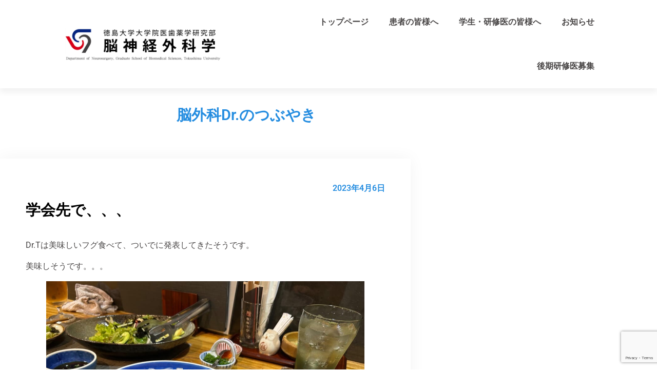

--- FILE ---
content_type: text/html; charset=utf-8
request_url: https://www.google.com/recaptcha/api2/anchor?ar=1&k=6Lepe2UoAAAAAByo7CnTgwkJJZOFicZMk90FLXY0&co=aHR0cHM6Ly90b2t1c2hpbWEtbm91Z2VrYS5qcDo0NDM.&hl=en&v=PoyoqOPhxBO7pBk68S4YbpHZ&size=invisible&anchor-ms=20000&execute-ms=30000&cb=rljgv059zm2z
body_size: 48490
content:
<!DOCTYPE HTML><html dir="ltr" lang="en"><head><meta http-equiv="Content-Type" content="text/html; charset=UTF-8">
<meta http-equiv="X-UA-Compatible" content="IE=edge">
<title>reCAPTCHA</title>
<style type="text/css">
/* cyrillic-ext */
@font-face {
  font-family: 'Roboto';
  font-style: normal;
  font-weight: 400;
  font-stretch: 100%;
  src: url(//fonts.gstatic.com/s/roboto/v48/KFO7CnqEu92Fr1ME7kSn66aGLdTylUAMa3GUBHMdazTgWw.woff2) format('woff2');
  unicode-range: U+0460-052F, U+1C80-1C8A, U+20B4, U+2DE0-2DFF, U+A640-A69F, U+FE2E-FE2F;
}
/* cyrillic */
@font-face {
  font-family: 'Roboto';
  font-style: normal;
  font-weight: 400;
  font-stretch: 100%;
  src: url(//fonts.gstatic.com/s/roboto/v48/KFO7CnqEu92Fr1ME7kSn66aGLdTylUAMa3iUBHMdazTgWw.woff2) format('woff2');
  unicode-range: U+0301, U+0400-045F, U+0490-0491, U+04B0-04B1, U+2116;
}
/* greek-ext */
@font-face {
  font-family: 'Roboto';
  font-style: normal;
  font-weight: 400;
  font-stretch: 100%;
  src: url(//fonts.gstatic.com/s/roboto/v48/KFO7CnqEu92Fr1ME7kSn66aGLdTylUAMa3CUBHMdazTgWw.woff2) format('woff2');
  unicode-range: U+1F00-1FFF;
}
/* greek */
@font-face {
  font-family: 'Roboto';
  font-style: normal;
  font-weight: 400;
  font-stretch: 100%;
  src: url(//fonts.gstatic.com/s/roboto/v48/KFO7CnqEu92Fr1ME7kSn66aGLdTylUAMa3-UBHMdazTgWw.woff2) format('woff2');
  unicode-range: U+0370-0377, U+037A-037F, U+0384-038A, U+038C, U+038E-03A1, U+03A3-03FF;
}
/* math */
@font-face {
  font-family: 'Roboto';
  font-style: normal;
  font-weight: 400;
  font-stretch: 100%;
  src: url(//fonts.gstatic.com/s/roboto/v48/KFO7CnqEu92Fr1ME7kSn66aGLdTylUAMawCUBHMdazTgWw.woff2) format('woff2');
  unicode-range: U+0302-0303, U+0305, U+0307-0308, U+0310, U+0312, U+0315, U+031A, U+0326-0327, U+032C, U+032F-0330, U+0332-0333, U+0338, U+033A, U+0346, U+034D, U+0391-03A1, U+03A3-03A9, U+03B1-03C9, U+03D1, U+03D5-03D6, U+03F0-03F1, U+03F4-03F5, U+2016-2017, U+2034-2038, U+203C, U+2040, U+2043, U+2047, U+2050, U+2057, U+205F, U+2070-2071, U+2074-208E, U+2090-209C, U+20D0-20DC, U+20E1, U+20E5-20EF, U+2100-2112, U+2114-2115, U+2117-2121, U+2123-214F, U+2190, U+2192, U+2194-21AE, U+21B0-21E5, U+21F1-21F2, U+21F4-2211, U+2213-2214, U+2216-22FF, U+2308-230B, U+2310, U+2319, U+231C-2321, U+2336-237A, U+237C, U+2395, U+239B-23B7, U+23D0, U+23DC-23E1, U+2474-2475, U+25AF, U+25B3, U+25B7, U+25BD, U+25C1, U+25CA, U+25CC, U+25FB, U+266D-266F, U+27C0-27FF, U+2900-2AFF, U+2B0E-2B11, U+2B30-2B4C, U+2BFE, U+3030, U+FF5B, U+FF5D, U+1D400-1D7FF, U+1EE00-1EEFF;
}
/* symbols */
@font-face {
  font-family: 'Roboto';
  font-style: normal;
  font-weight: 400;
  font-stretch: 100%;
  src: url(//fonts.gstatic.com/s/roboto/v48/KFO7CnqEu92Fr1ME7kSn66aGLdTylUAMaxKUBHMdazTgWw.woff2) format('woff2');
  unicode-range: U+0001-000C, U+000E-001F, U+007F-009F, U+20DD-20E0, U+20E2-20E4, U+2150-218F, U+2190, U+2192, U+2194-2199, U+21AF, U+21E6-21F0, U+21F3, U+2218-2219, U+2299, U+22C4-22C6, U+2300-243F, U+2440-244A, U+2460-24FF, U+25A0-27BF, U+2800-28FF, U+2921-2922, U+2981, U+29BF, U+29EB, U+2B00-2BFF, U+4DC0-4DFF, U+FFF9-FFFB, U+10140-1018E, U+10190-1019C, U+101A0, U+101D0-101FD, U+102E0-102FB, U+10E60-10E7E, U+1D2C0-1D2D3, U+1D2E0-1D37F, U+1F000-1F0FF, U+1F100-1F1AD, U+1F1E6-1F1FF, U+1F30D-1F30F, U+1F315, U+1F31C, U+1F31E, U+1F320-1F32C, U+1F336, U+1F378, U+1F37D, U+1F382, U+1F393-1F39F, U+1F3A7-1F3A8, U+1F3AC-1F3AF, U+1F3C2, U+1F3C4-1F3C6, U+1F3CA-1F3CE, U+1F3D4-1F3E0, U+1F3ED, U+1F3F1-1F3F3, U+1F3F5-1F3F7, U+1F408, U+1F415, U+1F41F, U+1F426, U+1F43F, U+1F441-1F442, U+1F444, U+1F446-1F449, U+1F44C-1F44E, U+1F453, U+1F46A, U+1F47D, U+1F4A3, U+1F4B0, U+1F4B3, U+1F4B9, U+1F4BB, U+1F4BF, U+1F4C8-1F4CB, U+1F4D6, U+1F4DA, U+1F4DF, U+1F4E3-1F4E6, U+1F4EA-1F4ED, U+1F4F7, U+1F4F9-1F4FB, U+1F4FD-1F4FE, U+1F503, U+1F507-1F50B, U+1F50D, U+1F512-1F513, U+1F53E-1F54A, U+1F54F-1F5FA, U+1F610, U+1F650-1F67F, U+1F687, U+1F68D, U+1F691, U+1F694, U+1F698, U+1F6AD, U+1F6B2, U+1F6B9-1F6BA, U+1F6BC, U+1F6C6-1F6CF, U+1F6D3-1F6D7, U+1F6E0-1F6EA, U+1F6F0-1F6F3, U+1F6F7-1F6FC, U+1F700-1F7FF, U+1F800-1F80B, U+1F810-1F847, U+1F850-1F859, U+1F860-1F887, U+1F890-1F8AD, U+1F8B0-1F8BB, U+1F8C0-1F8C1, U+1F900-1F90B, U+1F93B, U+1F946, U+1F984, U+1F996, U+1F9E9, U+1FA00-1FA6F, U+1FA70-1FA7C, U+1FA80-1FA89, U+1FA8F-1FAC6, U+1FACE-1FADC, U+1FADF-1FAE9, U+1FAF0-1FAF8, U+1FB00-1FBFF;
}
/* vietnamese */
@font-face {
  font-family: 'Roboto';
  font-style: normal;
  font-weight: 400;
  font-stretch: 100%;
  src: url(//fonts.gstatic.com/s/roboto/v48/KFO7CnqEu92Fr1ME7kSn66aGLdTylUAMa3OUBHMdazTgWw.woff2) format('woff2');
  unicode-range: U+0102-0103, U+0110-0111, U+0128-0129, U+0168-0169, U+01A0-01A1, U+01AF-01B0, U+0300-0301, U+0303-0304, U+0308-0309, U+0323, U+0329, U+1EA0-1EF9, U+20AB;
}
/* latin-ext */
@font-face {
  font-family: 'Roboto';
  font-style: normal;
  font-weight: 400;
  font-stretch: 100%;
  src: url(//fonts.gstatic.com/s/roboto/v48/KFO7CnqEu92Fr1ME7kSn66aGLdTylUAMa3KUBHMdazTgWw.woff2) format('woff2');
  unicode-range: U+0100-02BA, U+02BD-02C5, U+02C7-02CC, U+02CE-02D7, U+02DD-02FF, U+0304, U+0308, U+0329, U+1D00-1DBF, U+1E00-1E9F, U+1EF2-1EFF, U+2020, U+20A0-20AB, U+20AD-20C0, U+2113, U+2C60-2C7F, U+A720-A7FF;
}
/* latin */
@font-face {
  font-family: 'Roboto';
  font-style: normal;
  font-weight: 400;
  font-stretch: 100%;
  src: url(//fonts.gstatic.com/s/roboto/v48/KFO7CnqEu92Fr1ME7kSn66aGLdTylUAMa3yUBHMdazQ.woff2) format('woff2');
  unicode-range: U+0000-00FF, U+0131, U+0152-0153, U+02BB-02BC, U+02C6, U+02DA, U+02DC, U+0304, U+0308, U+0329, U+2000-206F, U+20AC, U+2122, U+2191, U+2193, U+2212, U+2215, U+FEFF, U+FFFD;
}
/* cyrillic-ext */
@font-face {
  font-family: 'Roboto';
  font-style: normal;
  font-weight: 500;
  font-stretch: 100%;
  src: url(//fonts.gstatic.com/s/roboto/v48/KFO7CnqEu92Fr1ME7kSn66aGLdTylUAMa3GUBHMdazTgWw.woff2) format('woff2');
  unicode-range: U+0460-052F, U+1C80-1C8A, U+20B4, U+2DE0-2DFF, U+A640-A69F, U+FE2E-FE2F;
}
/* cyrillic */
@font-face {
  font-family: 'Roboto';
  font-style: normal;
  font-weight: 500;
  font-stretch: 100%;
  src: url(//fonts.gstatic.com/s/roboto/v48/KFO7CnqEu92Fr1ME7kSn66aGLdTylUAMa3iUBHMdazTgWw.woff2) format('woff2');
  unicode-range: U+0301, U+0400-045F, U+0490-0491, U+04B0-04B1, U+2116;
}
/* greek-ext */
@font-face {
  font-family: 'Roboto';
  font-style: normal;
  font-weight: 500;
  font-stretch: 100%;
  src: url(//fonts.gstatic.com/s/roboto/v48/KFO7CnqEu92Fr1ME7kSn66aGLdTylUAMa3CUBHMdazTgWw.woff2) format('woff2');
  unicode-range: U+1F00-1FFF;
}
/* greek */
@font-face {
  font-family: 'Roboto';
  font-style: normal;
  font-weight: 500;
  font-stretch: 100%;
  src: url(//fonts.gstatic.com/s/roboto/v48/KFO7CnqEu92Fr1ME7kSn66aGLdTylUAMa3-UBHMdazTgWw.woff2) format('woff2');
  unicode-range: U+0370-0377, U+037A-037F, U+0384-038A, U+038C, U+038E-03A1, U+03A3-03FF;
}
/* math */
@font-face {
  font-family: 'Roboto';
  font-style: normal;
  font-weight: 500;
  font-stretch: 100%;
  src: url(//fonts.gstatic.com/s/roboto/v48/KFO7CnqEu92Fr1ME7kSn66aGLdTylUAMawCUBHMdazTgWw.woff2) format('woff2');
  unicode-range: U+0302-0303, U+0305, U+0307-0308, U+0310, U+0312, U+0315, U+031A, U+0326-0327, U+032C, U+032F-0330, U+0332-0333, U+0338, U+033A, U+0346, U+034D, U+0391-03A1, U+03A3-03A9, U+03B1-03C9, U+03D1, U+03D5-03D6, U+03F0-03F1, U+03F4-03F5, U+2016-2017, U+2034-2038, U+203C, U+2040, U+2043, U+2047, U+2050, U+2057, U+205F, U+2070-2071, U+2074-208E, U+2090-209C, U+20D0-20DC, U+20E1, U+20E5-20EF, U+2100-2112, U+2114-2115, U+2117-2121, U+2123-214F, U+2190, U+2192, U+2194-21AE, U+21B0-21E5, U+21F1-21F2, U+21F4-2211, U+2213-2214, U+2216-22FF, U+2308-230B, U+2310, U+2319, U+231C-2321, U+2336-237A, U+237C, U+2395, U+239B-23B7, U+23D0, U+23DC-23E1, U+2474-2475, U+25AF, U+25B3, U+25B7, U+25BD, U+25C1, U+25CA, U+25CC, U+25FB, U+266D-266F, U+27C0-27FF, U+2900-2AFF, U+2B0E-2B11, U+2B30-2B4C, U+2BFE, U+3030, U+FF5B, U+FF5D, U+1D400-1D7FF, U+1EE00-1EEFF;
}
/* symbols */
@font-face {
  font-family: 'Roboto';
  font-style: normal;
  font-weight: 500;
  font-stretch: 100%;
  src: url(//fonts.gstatic.com/s/roboto/v48/KFO7CnqEu92Fr1ME7kSn66aGLdTylUAMaxKUBHMdazTgWw.woff2) format('woff2');
  unicode-range: U+0001-000C, U+000E-001F, U+007F-009F, U+20DD-20E0, U+20E2-20E4, U+2150-218F, U+2190, U+2192, U+2194-2199, U+21AF, U+21E6-21F0, U+21F3, U+2218-2219, U+2299, U+22C4-22C6, U+2300-243F, U+2440-244A, U+2460-24FF, U+25A0-27BF, U+2800-28FF, U+2921-2922, U+2981, U+29BF, U+29EB, U+2B00-2BFF, U+4DC0-4DFF, U+FFF9-FFFB, U+10140-1018E, U+10190-1019C, U+101A0, U+101D0-101FD, U+102E0-102FB, U+10E60-10E7E, U+1D2C0-1D2D3, U+1D2E0-1D37F, U+1F000-1F0FF, U+1F100-1F1AD, U+1F1E6-1F1FF, U+1F30D-1F30F, U+1F315, U+1F31C, U+1F31E, U+1F320-1F32C, U+1F336, U+1F378, U+1F37D, U+1F382, U+1F393-1F39F, U+1F3A7-1F3A8, U+1F3AC-1F3AF, U+1F3C2, U+1F3C4-1F3C6, U+1F3CA-1F3CE, U+1F3D4-1F3E0, U+1F3ED, U+1F3F1-1F3F3, U+1F3F5-1F3F7, U+1F408, U+1F415, U+1F41F, U+1F426, U+1F43F, U+1F441-1F442, U+1F444, U+1F446-1F449, U+1F44C-1F44E, U+1F453, U+1F46A, U+1F47D, U+1F4A3, U+1F4B0, U+1F4B3, U+1F4B9, U+1F4BB, U+1F4BF, U+1F4C8-1F4CB, U+1F4D6, U+1F4DA, U+1F4DF, U+1F4E3-1F4E6, U+1F4EA-1F4ED, U+1F4F7, U+1F4F9-1F4FB, U+1F4FD-1F4FE, U+1F503, U+1F507-1F50B, U+1F50D, U+1F512-1F513, U+1F53E-1F54A, U+1F54F-1F5FA, U+1F610, U+1F650-1F67F, U+1F687, U+1F68D, U+1F691, U+1F694, U+1F698, U+1F6AD, U+1F6B2, U+1F6B9-1F6BA, U+1F6BC, U+1F6C6-1F6CF, U+1F6D3-1F6D7, U+1F6E0-1F6EA, U+1F6F0-1F6F3, U+1F6F7-1F6FC, U+1F700-1F7FF, U+1F800-1F80B, U+1F810-1F847, U+1F850-1F859, U+1F860-1F887, U+1F890-1F8AD, U+1F8B0-1F8BB, U+1F8C0-1F8C1, U+1F900-1F90B, U+1F93B, U+1F946, U+1F984, U+1F996, U+1F9E9, U+1FA00-1FA6F, U+1FA70-1FA7C, U+1FA80-1FA89, U+1FA8F-1FAC6, U+1FACE-1FADC, U+1FADF-1FAE9, U+1FAF0-1FAF8, U+1FB00-1FBFF;
}
/* vietnamese */
@font-face {
  font-family: 'Roboto';
  font-style: normal;
  font-weight: 500;
  font-stretch: 100%;
  src: url(//fonts.gstatic.com/s/roboto/v48/KFO7CnqEu92Fr1ME7kSn66aGLdTylUAMa3OUBHMdazTgWw.woff2) format('woff2');
  unicode-range: U+0102-0103, U+0110-0111, U+0128-0129, U+0168-0169, U+01A0-01A1, U+01AF-01B0, U+0300-0301, U+0303-0304, U+0308-0309, U+0323, U+0329, U+1EA0-1EF9, U+20AB;
}
/* latin-ext */
@font-face {
  font-family: 'Roboto';
  font-style: normal;
  font-weight: 500;
  font-stretch: 100%;
  src: url(//fonts.gstatic.com/s/roboto/v48/KFO7CnqEu92Fr1ME7kSn66aGLdTylUAMa3KUBHMdazTgWw.woff2) format('woff2');
  unicode-range: U+0100-02BA, U+02BD-02C5, U+02C7-02CC, U+02CE-02D7, U+02DD-02FF, U+0304, U+0308, U+0329, U+1D00-1DBF, U+1E00-1E9F, U+1EF2-1EFF, U+2020, U+20A0-20AB, U+20AD-20C0, U+2113, U+2C60-2C7F, U+A720-A7FF;
}
/* latin */
@font-face {
  font-family: 'Roboto';
  font-style: normal;
  font-weight: 500;
  font-stretch: 100%;
  src: url(//fonts.gstatic.com/s/roboto/v48/KFO7CnqEu92Fr1ME7kSn66aGLdTylUAMa3yUBHMdazQ.woff2) format('woff2');
  unicode-range: U+0000-00FF, U+0131, U+0152-0153, U+02BB-02BC, U+02C6, U+02DA, U+02DC, U+0304, U+0308, U+0329, U+2000-206F, U+20AC, U+2122, U+2191, U+2193, U+2212, U+2215, U+FEFF, U+FFFD;
}
/* cyrillic-ext */
@font-face {
  font-family: 'Roboto';
  font-style: normal;
  font-weight: 900;
  font-stretch: 100%;
  src: url(//fonts.gstatic.com/s/roboto/v48/KFO7CnqEu92Fr1ME7kSn66aGLdTylUAMa3GUBHMdazTgWw.woff2) format('woff2');
  unicode-range: U+0460-052F, U+1C80-1C8A, U+20B4, U+2DE0-2DFF, U+A640-A69F, U+FE2E-FE2F;
}
/* cyrillic */
@font-face {
  font-family: 'Roboto';
  font-style: normal;
  font-weight: 900;
  font-stretch: 100%;
  src: url(//fonts.gstatic.com/s/roboto/v48/KFO7CnqEu92Fr1ME7kSn66aGLdTylUAMa3iUBHMdazTgWw.woff2) format('woff2');
  unicode-range: U+0301, U+0400-045F, U+0490-0491, U+04B0-04B1, U+2116;
}
/* greek-ext */
@font-face {
  font-family: 'Roboto';
  font-style: normal;
  font-weight: 900;
  font-stretch: 100%;
  src: url(//fonts.gstatic.com/s/roboto/v48/KFO7CnqEu92Fr1ME7kSn66aGLdTylUAMa3CUBHMdazTgWw.woff2) format('woff2');
  unicode-range: U+1F00-1FFF;
}
/* greek */
@font-face {
  font-family: 'Roboto';
  font-style: normal;
  font-weight: 900;
  font-stretch: 100%;
  src: url(//fonts.gstatic.com/s/roboto/v48/KFO7CnqEu92Fr1ME7kSn66aGLdTylUAMa3-UBHMdazTgWw.woff2) format('woff2');
  unicode-range: U+0370-0377, U+037A-037F, U+0384-038A, U+038C, U+038E-03A1, U+03A3-03FF;
}
/* math */
@font-face {
  font-family: 'Roboto';
  font-style: normal;
  font-weight: 900;
  font-stretch: 100%;
  src: url(//fonts.gstatic.com/s/roboto/v48/KFO7CnqEu92Fr1ME7kSn66aGLdTylUAMawCUBHMdazTgWw.woff2) format('woff2');
  unicode-range: U+0302-0303, U+0305, U+0307-0308, U+0310, U+0312, U+0315, U+031A, U+0326-0327, U+032C, U+032F-0330, U+0332-0333, U+0338, U+033A, U+0346, U+034D, U+0391-03A1, U+03A3-03A9, U+03B1-03C9, U+03D1, U+03D5-03D6, U+03F0-03F1, U+03F4-03F5, U+2016-2017, U+2034-2038, U+203C, U+2040, U+2043, U+2047, U+2050, U+2057, U+205F, U+2070-2071, U+2074-208E, U+2090-209C, U+20D0-20DC, U+20E1, U+20E5-20EF, U+2100-2112, U+2114-2115, U+2117-2121, U+2123-214F, U+2190, U+2192, U+2194-21AE, U+21B0-21E5, U+21F1-21F2, U+21F4-2211, U+2213-2214, U+2216-22FF, U+2308-230B, U+2310, U+2319, U+231C-2321, U+2336-237A, U+237C, U+2395, U+239B-23B7, U+23D0, U+23DC-23E1, U+2474-2475, U+25AF, U+25B3, U+25B7, U+25BD, U+25C1, U+25CA, U+25CC, U+25FB, U+266D-266F, U+27C0-27FF, U+2900-2AFF, U+2B0E-2B11, U+2B30-2B4C, U+2BFE, U+3030, U+FF5B, U+FF5D, U+1D400-1D7FF, U+1EE00-1EEFF;
}
/* symbols */
@font-face {
  font-family: 'Roboto';
  font-style: normal;
  font-weight: 900;
  font-stretch: 100%;
  src: url(//fonts.gstatic.com/s/roboto/v48/KFO7CnqEu92Fr1ME7kSn66aGLdTylUAMaxKUBHMdazTgWw.woff2) format('woff2');
  unicode-range: U+0001-000C, U+000E-001F, U+007F-009F, U+20DD-20E0, U+20E2-20E4, U+2150-218F, U+2190, U+2192, U+2194-2199, U+21AF, U+21E6-21F0, U+21F3, U+2218-2219, U+2299, U+22C4-22C6, U+2300-243F, U+2440-244A, U+2460-24FF, U+25A0-27BF, U+2800-28FF, U+2921-2922, U+2981, U+29BF, U+29EB, U+2B00-2BFF, U+4DC0-4DFF, U+FFF9-FFFB, U+10140-1018E, U+10190-1019C, U+101A0, U+101D0-101FD, U+102E0-102FB, U+10E60-10E7E, U+1D2C0-1D2D3, U+1D2E0-1D37F, U+1F000-1F0FF, U+1F100-1F1AD, U+1F1E6-1F1FF, U+1F30D-1F30F, U+1F315, U+1F31C, U+1F31E, U+1F320-1F32C, U+1F336, U+1F378, U+1F37D, U+1F382, U+1F393-1F39F, U+1F3A7-1F3A8, U+1F3AC-1F3AF, U+1F3C2, U+1F3C4-1F3C6, U+1F3CA-1F3CE, U+1F3D4-1F3E0, U+1F3ED, U+1F3F1-1F3F3, U+1F3F5-1F3F7, U+1F408, U+1F415, U+1F41F, U+1F426, U+1F43F, U+1F441-1F442, U+1F444, U+1F446-1F449, U+1F44C-1F44E, U+1F453, U+1F46A, U+1F47D, U+1F4A3, U+1F4B0, U+1F4B3, U+1F4B9, U+1F4BB, U+1F4BF, U+1F4C8-1F4CB, U+1F4D6, U+1F4DA, U+1F4DF, U+1F4E3-1F4E6, U+1F4EA-1F4ED, U+1F4F7, U+1F4F9-1F4FB, U+1F4FD-1F4FE, U+1F503, U+1F507-1F50B, U+1F50D, U+1F512-1F513, U+1F53E-1F54A, U+1F54F-1F5FA, U+1F610, U+1F650-1F67F, U+1F687, U+1F68D, U+1F691, U+1F694, U+1F698, U+1F6AD, U+1F6B2, U+1F6B9-1F6BA, U+1F6BC, U+1F6C6-1F6CF, U+1F6D3-1F6D7, U+1F6E0-1F6EA, U+1F6F0-1F6F3, U+1F6F7-1F6FC, U+1F700-1F7FF, U+1F800-1F80B, U+1F810-1F847, U+1F850-1F859, U+1F860-1F887, U+1F890-1F8AD, U+1F8B0-1F8BB, U+1F8C0-1F8C1, U+1F900-1F90B, U+1F93B, U+1F946, U+1F984, U+1F996, U+1F9E9, U+1FA00-1FA6F, U+1FA70-1FA7C, U+1FA80-1FA89, U+1FA8F-1FAC6, U+1FACE-1FADC, U+1FADF-1FAE9, U+1FAF0-1FAF8, U+1FB00-1FBFF;
}
/* vietnamese */
@font-face {
  font-family: 'Roboto';
  font-style: normal;
  font-weight: 900;
  font-stretch: 100%;
  src: url(//fonts.gstatic.com/s/roboto/v48/KFO7CnqEu92Fr1ME7kSn66aGLdTylUAMa3OUBHMdazTgWw.woff2) format('woff2');
  unicode-range: U+0102-0103, U+0110-0111, U+0128-0129, U+0168-0169, U+01A0-01A1, U+01AF-01B0, U+0300-0301, U+0303-0304, U+0308-0309, U+0323, U+0329, U+1EA0-1EF9, U+20AB;
}
/* latin-ext */
@font-face {
  font-family: 'Roboto';
  font-style: normal;
  font-weight: 900;
  font-stretch: 100%;
  src: url(//fonts.gstatic.com/s/roboto/v48/KFO7CnqEu92Fr1ME7kSn66aGLdTylUAMa3KUBHMdazTgWw.woff2) format('woff2');
  unicode-range: U+0100-02BA, U+02BD-02C5, U+02C7-02CC, U+02CE-02D7, U+02DD-02FF, U+0304, U+0308, U+0329, U+1D00-1DBF, U+1E00-1E9F, U+1EF2-1EFF, U+2020, U+20A0-20AB, U+20AD-20C0, U+2113, U+2C60-2C7F, U+A720-A7FF;
}
/* latin */
@font-face {
  font-family: 'Roboto';
  font-style: normal;
  font-weight: 900;
  font-stretch: 100%;
  src: url(//fonts.gstatic.com/s/roboto/v48/KFO7CnqEu92Fr1ME7kSn66aGLdTylUAMa3yUBHMdazQ.woff2) format('woff2');
  unicode-range: U+0000-00FF, U+0131, U+0152-0153, U+02BB-02BC, U+02C6, U+02DA, U+02DC, U+0304, U+0308, U+0329, U+2000-206F, U+20AC, U+2122, U+2191, U+2193, U+2212, U+2215, U+FEFF, U+FFFD;
}

</style>
<link rel="stylesheet" type="text/css" href="https://www.gstatic.com/recaptcha/releases/PoyoqOPhxBO7pBk68S4YbpHZ/styles__ltr.css">
<script nonce="OjTr49tNTMpvwD35sudlzA" type="text/javascript">window['__recaptcha_api'] = 'https://www.google.com/recaptcha/api2/';</script>
<script type="text/javascript" src="https://www.gstatic.com/recaptcha/releases/PoyoqOPhxBO7pBk68S4YbpHZ/recaptcha__en.js" nonce="OjTr49tNTMpvwD35sudlzA">
      
    </script></head>
<body><div id="rc-anchor-alert" class="rc-anchor-alert"></div>
<input type="hidden" id="recaptcha-token" value="[base64]">
<script type="text/javascript" nonce="OjTr49tNTMpvwD35sudlzA">
      recaptcha.anchor.Main.init("[\x22ainput\x22,[\x22bgdata\x22,\x22\x22,\[base64]/[base64]/[base64]/[base64]/[base64]/UltsKytdPUU6KEU8MjA0OD9SW2wrK109RT4+NnwxOTI6KChFJjY0NTEyKT09NTUyOTYmJk0rMTxjLmxlbmd0aCYmKGMuY2hhckNvZGVBdChNKzEpJjY0NTEyKT09NTYzMjA/[base64]/[base64]/[base64]/[base64]/[base64]/[base64]/[base64]\x22,\[base64]\x22,\x22eBVAw44DwpPDlMO0w4J8U09sw6URSFzDucKuVw85eFlpZFZtQRppwrFJwrLCsgYDw44Sw486wocew7Yxw7kkwq87w53DsATClDNWw7rDiFNVAz4KQnQCwot9P2k3S2fCu8OXw7/[base64]/Dk8O+w4fDmsK3w77Djx4FK34sH8O/TDjDuiDCn1sUUngvTMOSw6rDkMKnc8KTw4wvA8K/IsK9wrAOwqIRbMKzw60Qwo7ChloyUU4wwqHCvXjDqcK0NVPCjsKwwrE9wq3Ctw/[base64]/w5R5fwcTYjrDoHE0CsOgXyvDlsOzcsKDWXUFM8OMLMOUw5nDiA/Di8O0wrYUw6JbLHh1w7PCoBklWcObwpEDwpLCgcK6JVU/w43DsixtwoLDuwZ6HEnCqX/Dm8O+Vkttw5DDosO+w4o4wrDDu1PCrHTCr0PDlGInKRjCl8Kkw5dVN8KNGhRIw70ow6EuwqjDuSUUEsOmw6HDnMK+woXDtsKlNsK4D8OZD8OERcK+FsKgw7nClcOhV8KYf2NSwr/CtsKxJ8KHWcO1ZRXDsBvCmMO2worDgcOhODJZw47DmsOBwqlKw6/CmcOuwq3Ds8KHLGnDjlXCpErDg0LCo8KUGXDDnFYFQMOUw4gXLcOJeMO9w4sSw6nDi0PDmiMpw7TCj8ORw7EXVsKMOSoQKsOMBlLCmzzDnsOSYwsecMKlVicOwoRdfGHDqWsOPlLCv8OSwqI8W3zCrV/CvVLDqg0Dw7dbw6fDisKcwonCvMKvw6PDsXHCu8K+DUTCjcOuLcKxwok7G8K3aMOsw4UPw5Y7ISDDj1PDoXkcQMKyLGfCgD/[base64]/DtmEvDMObwoVPVcOSw7XDkcKDwqZCBUU3wq7CtcOSe0pAfgnCuSIfQcOtWcK5DQJ+w6XDuy3Dl8KAaMOhXcKkOcO9YsKqBcORwrZswpRADjjDnShEMFHCkR3Dljk5wrkuIwVFYBYpHzLCtsK9RMO2CMKiwofCoT/CiQ7DisOowr/Dn3xmw4bCq8O0w4ksOcOeVcOtwoPChwTCmDjDrGAjTMKTQm3CvCh/EcKZw7Yfw4RcOMKZahoww7jCshdSSSwzw4bDlsKyBSrCisO6w5vDpsOewpBADVxsw4/Ch8KSw7kDA8KBw5DCtMKSC8O8w5fCs8KWwqjCrw8SMsKkw5xxw7tRIMKLwoTCgsKEH3LCmcOUdGfDncKmIB3DmMKnwpXCkSvDowPCosKUwrAfw6/[base64]/DmQnDpUVfw51mwpHDg0EILkLDkjDChMKJw4c8w41vB8Opw7nDiVvDr8O2wqxXw4vCksO6w6/ChxPDs8Klw7k/[base64]/dMOtVMOoI3LCj8OpPcKBdxQ3YMOswqYxw4pzIcOCTF4PwrfCukAJVsKSAlvDsEzDiMK+w5vCuFF4T8KtNMKiICTDp8OCHzfCl8O9fVLCgcKrf2/DpsKSBTbDtCrDlj7CpQnDsSzDszMNw6TCtsOtZcK/w6B5wqBkwp7DpsKlE2NbAR1XwoHDqMKow5EqwqTCkk7CviMHLETCoMKdfhLDl8K2B0/CscKkHF7DsRbCqcOtAw7DiiXDhMKZw5pSLcKHW0g8w7MQwozCvcOrwpFNGThuwqLDncKII8KPwr7DkMOpw41Vwpk5E0NrDA/DvMKkXSLDr8OxwovCvkjCij/ChsOxB8Kvw49wwqvCiGtPH1sOw5DCvVTDjcKuw4zDkU8mwopGw51IYcO/wrjDscOcDMKNwpR+w6pMw5EBXRZ5EhHCm1PDpkzDgcOXNcKDLAwCw5N5FsOgLDkfwrDCvsK4HUfDtMKrFVMYQMKYBcKFPGHDlzlIwphuNFLDkgQPH0vCocK3TsO+w4zDg0wew7Aqw6Q4woPDjRYDwr3DkMOrwqR+woTDq8Knw7ANTsO/wrfDtns3ZcKyOMO9OCspw5BkUBfDhcKwRcKBw51NNsKoZXvCklXCgcKUw5LCh8Ohw6IvO8KzUMKlwr3DkcKcw7Y8w7DDpxfCicKtwqEsaSRNYQlSwq/DtsK3b8OeB8KnPxPDnirCksKpwr0SwpIGEMO0eBt4w7/[base64]/YsOiWiHDvh9Zw65eNgzDosO1w73CicO6LS8pw5vDmWFnYQLDv8KywpHCucOkw43Dl8OXw5LDnsO/wqhTbWvChMKhG2RmIcOzw44nw53DgMKKw6TDj3vCl8KAwozCjMOcwpgMb8KSdUDDkcKxS8KmaMOww4nDlRhhwqRNwrMKVMKnCBPDrcKGw6zCol7DqsOSwo3DgcO/QQgYwpTCvMKKwpTDgGBHw70Dc8KXw6YqIsOJwrh6wp5eHVB+ZxrDujlfIHhuw6cwwo/[base64]/DtjREBAnDrsOSUV4FQgR6wpLDikBvCzEnwoBOKcKDwqgKV8OwwoYSw5sDe8OLwpPDonMawpzDmmvChcO3Vz3DocK6Y8OTQMKZw5jDpMKKLEUvw53DmSpvMMKhwoshbxXDjUEFw6RDE1pCwr7CrXRfwo/Dr8OhUMKIwo7CgHfDgVJ/[base64]/DiHUzw73CusOQw4XCgsOhw79rRyPDoMKMwqotasOHw4vDt1fDuMODwpvDiUNdSMOWwokyDsKmwq7Ct3p3JmfDmkgYw5/DtMKZw5wtcR7CtlZUw5fCs20HDFzDljtwCcOCw7h+X8OycnJAwoTCn8KAw4bDqcO3w5TDiHTDscOvwrjCgU/Dn8O3w77CgcKnw59hGCXDjsK4w7/DiMO0JDoSPEbDgsOtw5Q+ccOKdcOuw7sWScK/w6A/woPCg8O+wozDmMK6wovDnnbDowHDtHvDqMOQQMKcZcOtbMKtwozDk8OSHXDCqVg1woAlwpw7w5XCosKewrlbwpXCg1g/eFQ3wp0CwpHDgSfCm1JmwoLCvxgtOF3DiVVHwqrCuQPDnMOrXENfHMO7w4/CqMKBw7hBEsKkw7TCvRnClAnDgVQVw5ZsWVwLw6ZBw7Edw7wDJcK3dx3Ck8OeHiXCkG7Cui7Do8K0Rgxuw7/CgMOweRLDp8KuesK1wocQQsO5w6IGR2YgeAEEwqrCvsOrecKhw6PDksO9XcOIw61WHsOWDkrCgGbDsGvDnsKWwrnCrjEywr1pF8KkMcKECsKyAMOdQR/[base64]/DsyFRw7jCkSBhwpFmw64ww4gVKF3DmkrCtGzDoMOiR8OZEMKYw4HCucKjwp0kwozDicKWF8OSw5p1w55UCxcoJz0Uw47DnsKEKCvDl8K+e8KWGsK6G3nCk8O/wrzDijMXUyHCk8KfAMKOw5A+RjvDg3xNwqfDhDfCqkTDuMOaecOOUHnChTzCvDbDqsOAw4bDs8OkwoHDt3gkwozDrMKCHMOvw6dscMKdWcKew7gZKMKpwoJhUcKOw53CmysWBgPCrsOkTChUw6F5w57Cg8KjH8KSwqNFw4LDicOfTVNWEcK/L8Okwp7CrQPCg8OXw5nCsMOfZ8Oew53DusOuNx/ChcK6T8Onw5IBFTE0AcOdw7gnIcK0wqPCnSDDlcKyaw/DmFzDrsKPS8Kew7rDv8Kgw6ktw4gjw4d2w5tLwrnDtFJUw5/DtcOac0cMw4B1wq1Nw5Fzw68uGcK4wpbChCpSOsOWOcOzw6HDkcKWHy/CglXCocOuAcKAdH7CksOgwprDtMOgHl3DtWxJwqMXw4/[base64]/[base64]/[base64]/DjMOOw5jDtHgKwrzDq3jDsMK8w4nCkAjDgk3DusKmwpVzDcOiJsKww4ZPH0jCg2sKacOuwpoIwqTCmGvDlh7DqcO3wq3CiG/Cj8K5wp/DmcKxFCV9E8K8w4nChsOmRj3Dnm/Cn8OKamrCr8OiTcOowr3Cs03CiMKuwrPCnxR1wpkJw4XCvsK7wrXChUAIZyzCiAXDo8KsDMOXDhtQZxIKV8OvwpFZwqXDuncpw7kIwoFFNxdjw6IRRhzCjF/Chjt/w68Iw5vDvcKkJsK1HRQEwqDCnsOKAl5bwqYNw5N7eSXDucOqw5sPWcOcwqXDk358GcOGwprDl2B/woVqL8OvX1HCjF7CkcOiwohdw63CjsKGwrjCssOnUS3DlcK6wq1KL8KDw4vChE8Lw4w+DTIawqNlw7HDvcOVaxY4w4Zmw5vDjMKfF8Kuw79+w6sADcKRwql/wpvCkUJ+HkVtwqMfw7HDgMKVwpXCg2xww7BXw4fDm0XDucOnwrEfUMO8HDjCkE8Cc3LDu8ONIcK1w79MUnfDl1oVTsONw53Co8Kaw67Cm8K6wrzCssOZKBLCoMKrXsK+w6zCpxpaS8O0w4PCmcKDwo/Cp1/[base64]/[base64]/[base64]/DnTHDnmI2CVfCnnnDrDNLwrUZwqfCpFAsw5/DvcKowq0PAXzDikvDqcKzHXnDtsKswqEfOsKdwoHDmA5gw7sswonDkMOuw5Axw5loKVfClT0Ww4NiwrLDucOVGFDCsGwCGlzCpMOqw4c3w7jCgB3ChMOpw73CosKbDHQKwoRsw5cbGcOse8Kxw53Cg8O7wqfCmsOKw7kgXm/CsHVkdW1iw4VYIMKXw5FIwrJow57DnsO3dcOhGm/CvVzDlB/CkcONSWoow7zCksOIbWrDtns0wpTCssK1w5vCtlkKw6cHAGvClcOgwpdEwrl1woU7wqfCrjXDpMOTcyfDkG4rGijDqcO+w7TCiMKoMlV4wobCssOzwrlDw6ocw4hqGzjDpHvCicKlwpDDs8K0w4oGw43Cm3/ChA9ow7vCgcKNCUlnw5Qgw6vDjnsHVMKdccK4BsKQRcK1wr3DnEbDhcOVw7nDi3kaO8KxB8KjBWvDtQZ2QMKbWMKhwp7DlUEAfxHDlMOuwpnDucKgw50WGSrDlBPDm18ZYGtkwptzH8Ozw7TDqcK6woPCm8O/w6rCtMK+BcK9w60NccKCIw5FaEbCvMOrwoAiwoNZwqQVfMOzwpTDulJkwpoMOH1XwpsSwpt0IsOdM8Ofw43Ck8Obw5Z/w4XCnMOYwqrDqMO/bi/DpkfDlkwhbBhZBwPCmcOMZMK4VsKEAsOEG8O8fMOuAcOxw57DuiM/UMK5TnIcwrzCuzzCi8Kzwp/CjznCoTd/w4UZwq7CkloIwrDChsKjwrvDgz7DglLDlTHCmWkww6vCmVQ9HsKBejHDocOEDMKOw7HCoDg0YcK/[base64]/DlQjDs19UG3ZCwp7DlW5qw7DDj8Osw6LDuAI/FcKqw4UXwrLDv8ObT8OhHg3CvAHCvFHClD4Qw51bw6HDjTlOP8O6dsK+V8OFw4tUNU54LE3Dn8OwHn0NwrDCtmLClCHCicO4GMOlwqszwqRHw5INw7vCiyPDmzFOYUlpZCbCrwbDhkXDu2NkB8OHwo1xw6DCiQbCisKMwpvDtsK6exbDuMKNwqQ/wofCjsKhwro2e8KOA8OPwqDCpcOrwpNjw5A/B8K7wr/DnsObA8Kcw4ICEMK+wrd5RzbDnCnDiMORYsOVQsORwpTDuj4FGMOcTcOrwq9Cw49Pwq9tw45kMsOtZWnCun1Qw5sGMiJ5TmXCrMKEwr4yTcOcw6zDh8Oiw4hHcyZfLsOyw6Ebw7pbF1kfQXjDhMKjXijCt8O/[base64]/V3TCpMKVQ8OxYMO7wq3CtMKkw4TCrV7Ch0YHwqTDtMKfw78EYcK1axXCjMO8C0/[base64]/CmxHCmTbDh8OOwpVYScO8PMK/D8KewohUw7lew58gw4NnwpwuwoctIFNhE8KUwo86w7LCiCMfMi9Sw6/Ch04Jw7M5w5cIwojDiMOvw7TCpz9Gw4ERJ8K1AcOBS8KKTsKjRwfCpRRFfARNw7nCrMOtKcKFHwnDmsKCf8OUw5RvwpfCkX/CrcONwr/Ckk7ClMKIwrDCiVXDkWbClMOew5nDgcKbYsOaFcKew5suEcK6wrggwrbCh8KHUMOpwqbDgkBxwqfCsBwNw4BFw7vCiBglwpXDrcObw6tAHcKeSsOVAh/CkAhodWEKG8OrIcK+w7YZfh/DkU/[base64]/DhW8cPwlRS8O7SQBzw6vCixnCm8Kqw7h8wr/CrsK1w6vCl8K5w5siwrfCqmt0w6XCgsKnwqrCkMKvw7vCsRJNwoVsw6TDs8ONwrfDtWvCi8O4w5dqET4/R0PDjltTfB/DmBjDtQZrXcKSwqHDkijCgRtmHsKAw7pJFsObQTnCvsKGwqlRN8O4YCzCiMO7w6PDrMOYwo/CnS7CiFcUaCA2wrzDl8O5EcK3Q0hZfMOowrMjw7nCuMO8wobDksKKwr/[base64]/CpQRAw60QYjMcDMK7wrwKa8KuYmxawoXDhMKdwqgzwqAsw6UULsOhw7PCosOcJcOQZHhEwrnCgMOSw5HDonfDjQHDhMOfVMOXOC4hw4zCmsKVwq0uFl9AwrDDukrCi8O7VMK6wqhNSTHCijzCs3tOwoFVMRFhw6Jxw7rDvcKVBVfCsljCpcKQTzHCuQzDr8OJwoh/wpDDk8OqcWLDtFMOPj7DicOkwrjDo8O2wrhdTsO9VMKdwphGLTYuIMO/wq8+w5UVNjcJPhoEIcKmw50DdlUMUEbCh8OmLMOBwpjDlULDuMOhRznClinCgGtBcsOEw4k2w5nCrsKwwrlxw5hxw6RuFGQMKmkILnnDtMKkZMK/aCgkIcOcwr8xbcOYwqtEScKhLyN0wotkT8OhwqHCpcO9bBt4wrJPw7bCmQXClMKvw555EjDCp8Ogw6vCpTFxO8K4wobDq2DDicKow6wiw55zOXvCm8K6wpbDhTrCncKFCsOITxFTwo3DtyQ6fH0Hwqhbw4rDl8OtwozDv8K1wr/DkXvCqMO1w7gbw4svw4RtPsKlw6HCvFnChg7CkkBAA8K6L8KbJXYfw4UXcMKZwoEowp1wcMKzw6snw4pHcsObw6RCIMO8S8O+w70Lwo8WNMOGwrZIdjZadWQNw64CDSzDiGoKwo/DjE3DvMKcXiPDrsKMw4rDssK3woNOw58rLBY6STJvDsK7w7g3Swspw6BQB8Kmwo7Dp8K1WhvCu8K/w4xqF1DCvDI7wrF7wrtCbsKRwobDu24nA8KYwpQWw6HDnWDCisOeOcKoQ8OJDUjDpjDCo8ONwq/[base64]/[base64]/Y8OGR8OfA8O4wpHCuMOow5jDmFgZf8KaCsKjQ0cNwpHCocOxG8KHZ8K0e0Yww7HCqAwZJBQTwpXCmkPCucKFwpPDqGDCucKRLzDCoMO/GcK5wp7Dq1B/TsO+NMOPRcKXLMOJw4DCqE/[base64]/CqmrCpWbCp8KAc8Kow7PCvUPCqw/CtVHCuGwbO8KdwrjCmg4EwqdkwrPCrHFlKVYcGwULwqLDvCPDhcOGdErCuMOCGxp8wqZ8wohwwoJcwrzDokoPw6PDqAbCjcOPdUDCsg5PwrTChhQRO1TCjhACTsOIQnbCn3Erw7vDqMKEwoETZ3rDlUIxNcKATcKsw5TDmArCrmfDlcO+Q8Kjw47CnMOVwqV/GwfDuMKPbMKEw4B8AcOCw5M/wpTChcKhO8KSwocOw7AgPcOldE3CpcOBwrZXw57ChsKOw6jDhcOXAhHCkMONIEjCsxTClRXCgcOnw5Fxf8O/TDtYcAM9G0EYw7XChAUiw4TDtWLDp8OcwoBCw5rCqi0WKR/DhHA6F2jDiTIsw4wCBjTCs8O+wrTCtgFVw6piw43DisKBwpzCoXzCosOQwr0gwrzCocO6aMK0Aigkw7kZGsK7R8K1QQVAasKywprCpQzDn0dXw5RWEcK1wrDDmsOYw4weTcOHw7XDmkXCilk8ZkAow4x4FGLChsKzw51CGmdOJgAFwppLw6kWMsKqHwFEwrw/w5UyWifDgcOswpBvwovDuk4pS8O5SCVpR8Oow4zDucOnLcKGDMKnQcK7w5EkE3BzwotFOE/CviLCoMO7w4I9wp4uwr0YfEjCqMK+KgMxwo7CgcKFwrYowpTDoMOWw6dBI0Q+woUXw5jCmMOgbMOlwrwsXMK6w48WL8Oaw44XEj/ClhjCvQLCgsOPTcONw4TCjBBkw5ZKw6A8wp0fwq5ow6M7wogvwrPDthbChALDhzvCqgBGwo10R8KqwrlHKThgJi8CwpBkwqkAw7LCgkpBMsKfcsK6RMOkw6LDmWN3FsO0wobCv8K9w5PCjsKow5PDuFwEwpM5CDXCl8KQw4xrUcOtekFDw7UXUcO/w4jCuGIzwqXCr0XDocOUw5NTB27DtcK3woxgTyTDlcOLHcKQbcOhw4Eow4c6JTHCh8OmLMOAC8Oudk7DllJyw7rCmMOeVWrCsH/DiAtdw7fCvAUMOMKkFcONwqXCjHI0wpHDhWHDqmjCgU3DmkvCoxTDn8KJwrElWsKJOFfDkzfCs8ODe8OVXlbDp0bCrFnCqCnCjMODOSJNwpRow7XDr8KNw7bDtEXCgcOTw6vCkcOcSCvCnQLCscO0BsKYSsORRMKOU8KNw7DDlcOww45fcF/DrAfCj8OnEcKHwqrDpsKPHXB7AsOHw75uLgsYwoI4Hy7Ct8K4N8K7woFJc8O6w4h2w5/DgsK2wrzDgsOfwrXCpcK5TUPCozp/wobDghHDs2rDn8KeC8Kfw457fsKpw5JWUcOAw4RTXX8Xw45Kwq3CjMKHw6zDtMOEYxkuXsKzwqXCvGHCjsObeMK+wpbDj8OKw7PDqRTDpcOlwrJtM8OOCnxXOsOCDmrDkFMWV8O/KcKBwoNhM8OQw4PCjwUFeFcjw7wswpPDtcO5wq3Cq8O8ZS5KasKgwq49wqfCoh1gYMKtwrLCtsObPS1FUsOMwppDwp/CvsKxK1zCl1zCmsKYw41aw7HDp8KpdcKReyvDrcOZHm/CqMOawr3ClcKDwqtiw7HCgMKbbMKDEsKYY1DCnMOJUsKRw4QYZCBcw6HCj8O6fz4LD8OfwrghwqzCm8OCDMOQw5Esw7ItSWdow5t5w5BjIzJvw54GwoHCm8OCwqzDkcOnTmjDj1/CpcOiwo0iwrd7wrcUw4w3w496w7HDkcOHZMKSQcOBXEM5wq7DrMKTwqXCpMOIwphWw4TCh8O1byc1KMK2N8OZAWc1wo/DsMObAcOFWyw8w4XCpF3CvUQYCcKlVxFjwp/CnsKYw6TDuhl+wrEvw7vDkGrCtjLCp8OpwoDCjzNyZ8KXwp3CvwPCtR0sw4Fawr3DmsOiFnpiw4Ebw7LDvcOHw4dTHG/[base64]/w7DDrC9DwoHCvRXCiifDuMOXwp4pczXDqsKJw5vCh0vDr8KgEMO4wrYYOcOdCm7CocOVwrfDs1/Dhldkwod4I3YmNhEmwoE/wq3CmEtvN8K8w7x7d8Kkw4/CiMO2wrrDtidzwqctwrMVw51rDhTDniUcC8Oxwo7DjFLDiEZQCkrDvsOxEMO/wpzDoUDCrndUw50SwrzCjyTDtx7CvcOhMcO7wpl3ZBnCm8KoK8KvVMKkZ8OEesOUGcKdw4nCi1Urw4ZtexYWw4oOw4EEOGF5IcKVMMK1w5rDisOjcV/CnBQUIxDDr0vCgGrCn8OZUsK1SRrDuCJHR8KjwrvDv8KHw7IWXHdjwrUkJC/[base64]/dEDDrsO8McOICCMROcOxwoHDt8OiwoTCjyPDlMObTsOUw73DqMOpO8KJFMKFw652PTADw5LCsEDCvMKBbX7DiQXCsUpuw5zDlBgSO8OawrHDtW/CiztNw7o8woHCokrCvxfDq1nDq8K2EsK3w61tdsOyFwzDpsORw7vDvSs4FsKKw5nDlVTCoy5ZB8ODMUTDiMOJLxnCl2/DrsKGPcOcwrtHQivCmhDChA4Yw7rDkmfCi8OFwrAVTBJXXl9eClhQAsKgw5t6ZDfDqsOjw63DpMO1w73DrlXDqsKkw6/[base64]/CrRh5wpNdY8KNwobCmcK0w7bDrcO6w50qwooAw63DjcKIKMK4woHDqlJ7FUvCgMOCw4Fpw5ciw4g7wr/CrBo3QRtIXkNOZsOnDsOddcKKwovCqcKpesOdw5hhwpB3w69oMQTCskwNUAXChRXCs8KWw6DCvXNVA8Oiw6bCj8KZZMODw7fCgmFbw77Co0wXw4N7HcKtDmPDsk0VWcOWM8OKN8KKw6Jswp4tccK/w4TCusO9FX3CgsK8woXCvcKkwqUEwqUvXA4NwofDgU4/GsKDS8KPfMO7w4kJfQjDik5YHTp/[base64]/[base64]/ClWFJw4DCvMKTCTnCrXMZNFLClMKXYsKLwrtxw4XDmcOeGQBRJcOHGEtBScOnTVHDvDoww7fCjHFwwrzCrhLDtRBLwqANwonDi8O6wpHCtkkuU8OgXsKMLwldUifDoiHClsKLwrXDlDRTw77DpsKeJMK5EcOmWsK1wrfCrHzDvMOGw4Fjw6Nnwo/CrA/[base64]/woJsw7bDoMKOTnRnYMKLw5Nrw6/DtMO0P8OWwqHCssKRw75cd1dTwrHCmQDChcKewo7CgcKrNcO0wrDCrBN6w4bCsVIbwp/CnVgEwoMkwpnDslE0wr85w7jCksOtQjrDtWLCojTCtVwawqHDkmPCuAvCtXrCuMK2w7vCoFkPUcOkwqHDnC9mwrjDnl/ChhjDqMKqSsKZeX3CosO0w63DiWTDmUAIwp5xw6XDnsKXK8OcRcOLfsKcwpNCw5Y2wrApwoRtw6DDkwXCisK+w7HDosO+w6rDh8Opwo5/[base64]/w4zCqRTDscOkNsOoGDJfw6fCrg08woFhZcOqGhPDssKBw5sLworCscK4UsO8w600EcKdY8Ofw4gMw55ww4zCg8OHwqEPw4TCqcKrwq/DosOEMcO0w7BJYWBRGcKvT2nCu33CuC/ClcKhelRwwqJxw7YBw53CuC5nw4nCucK/[base64]/DiMOGwpUvMT7CsDpOwqTDvX/DjcKqOMOlKsOabsOaWWLDuWN8JMK1M8KbwofDtUpwK8OEwrB3EwnCh8OEwpTDu8OaCmlDwqDCsBXDlgE4w4JuwosawrzCsiNpw4gqwoIQw7zCgMOXw4xaHTYpNnstWErCn0zDrcOcwohUwod4McOow4p5XjAFw4Ycw73CgsKxwoYwQ3fDh8KPUsOOYcKpwr3CtcKsMB/DszArIsKCUcOJwpPClF0FBB0JRMOuWMKlNcKmwoRjwq3CnsKsPCLChsOUwrNMwpxKwqrCi0NLw6offh45w5zChloqAGIPwrvDn34vSXHCrcO2TxDDp8Oewq4Wwoh4JcOkISVlYcKVGwIkwrJawrozwr3DkMK1w41wBANYwr5cDMOIwoPCv05hVEd/w6QKAVXCtsKSwqZDwo0HwoHDkcKbw5UIwpphwrTDqMKOw7/Cl1fDk8KZbCNJMF9zwqZFwqIsc8ORw6DDhgQRZSLCnMKFw6VzwqomMcKBw4tSIGnCo1kKwpoTwrPDgTTDgB9qw4XDiy/[base64]/Dsn5yT8Kow59xwobCiMKaw6PCmn/Dp8OQw7pnahDCk8OLw5jCvVDDv8OWwobDqT/CqsKaVMOyJGwbP3PDkALCl8K1dcKHHMK8akwvYXl/w6wyw5DCh8KqO8OEI8KBw6x/[base64]/wrdAwoJowqHCvcOFw5kqSV0NP8KWw4xSQsKbfMOPFzXDuF8mw67CmkXDj8KuVG/DmsOkwoHCt1Ixwr/Cr8Kme8OAwo7DqUhdCgjCg8KKw6TCmMKnOTILWhQudcKqwo3CsMKAw5LCoVLCuAXDusKGw6HDmVBoXcKUTsO7Yn9sU8Onwoglwp1RbivDvsOcagdVDMKawrzCghVtw4w2AjsBG37CtnzDk8KVw67DmsK3GCfDgsKCw7TDqMKMNwFOJ23CtcOrTwTCnz8/w6EBw79RDlfDusOrw6hrM11PF8Khw6BnD8KNw4RxNTZ1GQ/DolcsQ8OSwqpiw5PCjHjCoMOWwphmQsKtRHRoM3wJwonDgMO5dcKew47Dqjl4VkDCkDQGwoE2wqzCqU9kDTNHwofDtxYMUlQDI8OFG8O3woYzw67DiCbDvzt4w5fDnGgvw5PDmltHLMOXwrlEw53DgsONwp/Cs8KjNMO4w6PDkmImw7FUwo1qEMKQacKtw5poE8O+wq5mw4kHXsO0w74eNQnDlcOOwpssw7cGYsKVfMOzwp7Ct8Owfz9FaxnCvQrChwLDssKxBcO4w5TCisKCAxQ8QAjDig4ZEiN/N8OAw5oMwrYlaT0GJMOuwqYlfcOHwp4qRsK/wod6w7HCsxfCljx8LcK7woLCmcK2w5LDucOOw6DDsMKyw7/[base64]/ClcKFwrnCgC8Dw7o1w5bDvcO8A8Kiw6TCrcKCE8OZECJaw7lhwrhGwqTDsBTCscO4NR0qw7XCg8KKaiIZw6TCmsOhw4IGw4bDmsOUw6DDmGwgV3XClAUkwq/[base64]/Dl8KswrBTN8KAwoPDtsONdiALS8KKw67CvWE2bEJpw6LDqcKQw4MzTj3CqcKow4bDp8K3wonClzAdwqlbw7DDk0zDqcOmZlNYKnIdw5xEeMOtwot6YWvDpsKcwoHDtVckGsOwe8Kqw5Mfw4xyLMKADlrDpioKccOVw6R/[base64]/CgB4XMkfDnn/DqlfCm2sMfcKmw4dMLcOrORdOw4DCusKgA2IWU8OzesOewr/CtHjCojoDDGZzwpfCk1HDg0DDg2t5JBVSwrXCik7DrMORw48Kw5NbfXR0w5YSOGUjKMKVw41kw4wfw7IGw57Do8KXworDjxnDuxPCosKscmYqESHCusOsw77DqX3DkykPYyjDq8KoYsOuwrQ/ZcObw7TCs8KxccOtI8ORwqAGwppnw7JmwrXCmWHCk09QYMKNw508w5A1MhBnwp0swqfDgMK+w6zDu2NYf8Klw7nCuDJvwozDtsKqTsKVdybChRXCg3jCoMKxQxzDscKtKsKCw6dvQ1E5chDCucKaYT7Dj0M/IjVGBFLCqFzDrsKuB8OkC8KDTWDDoxLCiGjDinocwq4XVMKVZMOFwoPDjXkMYyvCkcKIEnZ+wrNxwrUuw4wPQQoMwr4+PXvCgSvCsWFzwprDvcKhwqFEw6PDjsOnY2geCMKbasOcw7p3C8OAw71WFiAxw7/CtS80XsKGYsK5I8O6w58CZMKOw7jCjA03MQ4lScO9DcK3w75UMkvCq1EuMcK9woTDiV/Dtil+wpzDjCPCksKewrTDvRAofXNUFcOAw78ZDMKGwoLCr8Kgw53Dvj8jw4hfWXBVI8Ogw7vCqUEYXcKiwprCoQN9P1DDjCsyacKkB8O1EELDgsK7KcOjwos2w4HCjhHDmw1JYjRCL0rCscOwDknDgMK5AcOOHWVABcKGw6xucMKpw6lGw7vDgBzCgMKEZmPCmD/DtlnDscKww4Z0b8OVwozDscOfPsORw5bDm8OXwqRfwpXDicOHOi1qw6fDpn9cSB7CnMOhJ8KidDQOYsOSS8KvSERvw4oNBDrDiRTDrFXCvsKPBsKKLcKUw559S0RuwrV7McOyVSc/UyzCo8OOw65tNWlXwoFvwqfDgBnDisOVwoXDimY2dg4PbiwdwpU6w65Dw51XQsO0YMKRL8Koc2pbOBvCgCMSVMKyGEw9wovCqlVzwq3DiW3CjGrDncKLwrrCvMOOH8OKasKxElvCsm3CncONw53DjsKwEx3CocO/[base64]/CumlccAPDtMO8RlZWPsKnwq01N0HDj8ODw7rCgkdXw7cYOElZwrYOw6DCq8KkwrcGwqLCrcOCwp5KwpAFw4JAfEHDixhJIR9lw6YlQn1eLsKuwp/DkBdoTFcnwq3DoMKvMB0LWmZawq/DscKQwrXCocOgwotVw6fDqcKbwr1uVMK+w4DDjMK/wqDCq3pdw57Dh8KYTcO/YMKRwoHDucOMc8OmeDNXTjvCshF0w640w5rDkGDDpD/[base64]/FFNAwqdBw7PDjwjCmcO+w5IkwqMwwrpCdMO2wpfDo09Kwq8LIG5IwpzDj27ChzBnw5sbw5zCv13CjknCh8KPw5J/[base64]/[base64]/CjHPDm1jCsADCrsKyw4FAwoo8w5ZXXGxWcR7CslwgwqwKw41Zw5jDmwjDpC/DqsKrN1VWw47Dl8O2w6HDhCfDrsKnWMOmwoZEw7koASpuXMKRw6zCn8OZw5/Ci8O8Z8OiMyPChwsEwqXCisOvacKuwq9Ew5pTEsOlwoFZQWHDpMKtwqhAVMOHLD/[base64]/Cg8KgAcO6wqHDrsKUOMKyw5YsDcOKdGjDtELDtMKeTsOow4XCo8KGwpxgWQ0Dw6p+KC/[base64]/ClMOZTADCnTvClsKbR8OgOw3Dr8KJZcOxIAk2wow/E8OjW381w4MzeTsgwqY8wppUJ8KEAMOVw7NrXkTDmUbCoEkBwp3CscKJwpBvY8KSw7PDggPDvQHCnWdXOsOww7jCvDvDpMOyOcKFNcKlw60fwrZBBUgBL1/[base64]/CnMOcaMO9w7zCs0kawpowwoIRRCwlw67Dk8Ovw6PDuAXCqMKqCsOHw5pjC8O9wodpfkPCscOGwprChhHCnsOYEsKTw4nDvWjCq8Kswr4fwrXDlXtaEQkXUcKZwqoHwq7CkMKnesOlwqDCoMKjwpXCncOnDSIZEMKcUcK8WV0LCkLCnDJWwoVJcm/Dh8K7KcOlfcK9wpU+w6/CoiRXw7PCjcKeXsO2LA/DucKiwrNaTAvCnsKOFHdfwog0bsONw5Mgw4vCiyvCoibCogfDrcOGOcKnwrvDkirDvsKEwrzDlXpUNsK+BMKSw4bCm2XDmMKhfcK9w5bDlcOnfFtRwrHCr3TDtQjDmmh5QcORcWp/GcKxw4HCqcKMZ1zCqyTDh3fCoMO6wqApwqdnX8KBw63DqsOSwqk8wrloBcODCUh+wokMelzCnsONXMO6w7rDimASBD/[base64]/CpsKnw5TDo8OMTcOTw5vCvcKtw5kxwpYTwplJw5zCtsO4w5c1wonDlsOBw7rCjiNiMsOuYMO0YzLCg2EAw4PDvXwVw6nCtCFUwrxCw5bCnAbDvVZ7CMKQwpRlNcOsMMKkHsKFwpMQw7HCmC/CjMOZOls6GwvDjl7CqiZhwod/[base64]/w50aEsK7Wn9kw4XClmjDvyrDj8KWCMOhwo3DsxAIYEbDhR3DlXzDkzcoV23CkMOOw5FMw6/DnMK3IDPCszcDLG7ClMOPwqzCrGnDlMOjMzHCncOkGHYUw4Vww5TCp8KMXmHCsMOPF00BQsO/[base64]/CiWYXw4MBSXDDvcOawpjCpBjCj8OMY8OKw6okDmAOaTHCi2wBwrHCu8OrFmfDocKkMDlzM8OHwqDCtMKsw6jCnhfCrsOHGgvCp8Knw44wwonChw/[base64]/DhcObUmccw5bCgxfCmMO3RsOhE8O0w77CkjoVEDVww6YXAMKQw6xfGMOdw7rCjH7CqAtHw6/Dvl8Cw6kzCyJKwozCp8OlOUPDlsKLG8OBUMKsb8Osw7rCiVzDtsK1GcKxJmXCtn/CrMODwr3CmSRmCcOzwrpdZnZjIlzCk2UQc8O/w4BgwpxBQxDCkCbCnXQmwrNTw4jChMOGwo7DpsK9OQAEwoQRTsKaak0OChzCkVVAchMNwpwuVHpORRB5bUFQAzESwqs5CFXCjsK+VcOkwqDDvg/DpMOaR8OnclFdwp7Dg8K8WRsLwqUvacKbw7bCngzDjsKpagvCicOKw4/DosOhw4dkwpvCncOfYmALw6HCrGrCgiDCg2MNaTUcT1wZwqTCmcOgwpAcw6jCocKbdVvDhcK/TBTCk37DgT7Dt3tywrotw7PCsxd1w6XCrRlDIlfCrC4zRVDDvkUgw6XCksOoEMOVwqvCssKFMsKuAMKOw6Fdw6NuwrHCiQDColYhw4zCoVRgwpTDoXXDs8OOB8Kgf3NARsO9DGZbwprCpMKMw7B9QMKiQVzCqxzDiCvCvMKBFBR4d8Olw4HCribCpcK7woHDmHsJfk/[base64]/[base64]/DgcOWNMOBwpjDnAnDkxc+wrp1csKnw6/Cp21AAMOmwqptVMOMwrBaw4HCqMKsL3fCt8KqTmPDrAwRwrAAUsOCE8OIP8Klw5Eyw5bDqXtdw6sqwp0gw5cpwoMdUcK9JFdVwq59wrp2BzTDnMOpw6bCkBQiw6VPI8Oxw5nDv8KPbT5pw6rChEPCgBrDgMKGSSdBwpbCg2AEw6TCgQl/HFfDlcO5wqMTwrPCo8KXwoYfw5pO\x22],null,[\x22conf\x22,null,\x226Lepe2UoAAAAAByo7CnTgwkJJZOFicZMk90FLXY0\x22,0,null,null,null,1,[21,125,63,73,95,87,41,43,42,83,102,105,109,121],[1017145,913],0,null,null,null,null,0,null,0,null,700,1,null,0,\[base64]/76lBhnEnQkZnOKMAhnM8xEZ\x22,0,0,null,null,1,null,0,0,null,null,null,0],\x22https://tokushima-nougeka.jp:443\x22,null,[3,1,1],null,null,null,1,3600,[\x22https://www.google.com/intl/en/policies/privacy/\x22,\x22https://www.google.com/intl/en/policies/terms/\x22],\x22+bsTYj8WfDiw1OI5Flx10bNT64Hkw7t6o/f1btNVeN4\\u003d\x22,1,0,null,1,1769030302244,0,0,[186,169],null,[76,137,77],\x22RC-bdtpOUP9ganMgg\x22,null,null,null,null,null,\x220dAFcWeA7UCZ1EdD-eViT5iqbb7CThk18FpVQqumCvDojLK33Ym6kcAYG-jiAWChAF4wA-E-SV7wkOKWwofYMtjru67R9dwvQSog\x22,1769113102143]");
    </script></body></html>

--- FILE ---
content_type: text/css
request_url: https://tokushima-nougeka.jp/wp-content/uploads/elementor/css/post-10.css?ver=1768795467
body_size: 1176
content:
.elementor-10 .elementor-element.elementor-element-7b6e9cda:not(.elementor-motion-effects-element-type-background), .elementor-10 .elementor-element.elementor-element-7b6e9cda > .elementor-motion-effects-container > .elementor-motion-effects-layer{background-color:#FFFFFF;}.elementor-10 .elementor-element.elementor-element-7b6e9cda > .elementor-container{min-height:80px;}.elementor-10 .elementor-element.elementor-element-7b6e9cda{box-shadow:0px 9px 10px 0px rgba(0, 0, 0, 0.05);transition:background 0.3s, border 0.3s, border-radius 0.3s, box-shadow 0.3s;padding:0% 8% 0% 8%;}.elementor-10 .elementor-element.elementor-element-7b6e9cda > .elementor-background-overlay{transition:background 0.3s, border-radius 0.3s, opacity 0.3s;}.elementor-bc-flex-widget .elementor-10 .elementor-element.elementor-element-1df4d259.elementor-column .elementor-widget-wrap{align-items:center;}.elementor-10 .elementor-element.elementor-element-1df4d259.elementor-column.elementor-element[data-element_type="column"] > .elementor-widget-wrap.elementor-element-populated{align-content:center;align-items:center;}.elementor-10 .elementor-element.elementor-element-1df4d259 > .elementor-widget-wrap > .elementor-widget:not(.elementor-widget__width-auto):not(.elementor-widget__width-initial):not(:last-child):not(.elementor-absolute){margin-block-end:0px;}.elementor-widget-theme-site-logo .widget-image-caption{color:var( --e-global-color-text );font-family:var( --e-global-typography-text-font-family ), Sans-serif;font-weight:var( --e-global-typography-text-font-weight );}.elementor-10 .elementor-element.elementor-element-94f6a52 > .elementor-widget-container{margin:0px 0px 0px 0px;padding:0px 0px 0px 0px;}.elementor-10 .elementor-element.elementor-element-94f6a52.elementor-element{--flex-grow:0;--flex-shrink:1;}.elementor-10 .elementor-element.elementor-element-94f6a52 img{width:100%;height:80px;object-fit:contain;object-position:center left;}.elementor-bc-flex-widget .elementor-10 .elementor-element.elementor-element-7f4795d.elementor-column .elementor-widget-wrap{align-items:center;}.elementor-10 .elementor-element.elementor-element-7f4795d.elementor-column.elementor-element[data-element_type="column"] > .elementor-widget-wrap.elementor-element-populated{align-content:center;align-items:center;}.elementor-10 .elementor-element.elementor-element-7f4795d.elementor-column > .elementor-widget-wrap{justify-content:flex-end;}.elementor-widget-nav-menu .elementor-nav-menu .elementor-item{font-family:var( --e-global-typography-primary-font-family ), Sans-serif;font-weight:var( --e-global-typography-primary-font-weight );}.elementor-widget-nav-menu .elementor-nav-menu--main .elementor-item{color:var( --e-global-color-text );fill:var( --e-global-color-text );}.elementor-widget-nav-menu .elementor-nav-menu--main .elementor-item:hover,
					.elementor-widget-nav-menu .elementor-nav-menu--main .elementor-item.elementor-item-active,
					.elementor-widget-nav-menu .elementor-nav-menu--main .elementor-item.highlighted,
					.elementor-widget-nav-menu .elementor-nav-menu--main .elementor-item:focus{color:var( --e-global-color-accent );fill:var( --e-global-color-accent );}.elementor-widget-nav-menu .elementor-nav-menu--main:not(.e--pointer-framed) .elementor-item:before,
					.elementor-widget-nav-menu .elementor-nav-menu--main:not(.e--pointer-framed) .elementor-item:after{background-color:var( --e-global-color-accent );}.elementor-widget-nav-menu .e--pointer-framed .elementor-item:before,
					.elementor-widget-nav-menu .e--pointer-framed .elementor-item:after{border-color:var( --e-global-color-accent );}.elementor-widget-nav-menu{--e-nav-menu-divider-color:var( --e-global-color-text );}.elementor-widget-nav-menu .elementor-nav-menu--dropdown .elementor-item, .elementor-widget-nav-menu .elementor-nav-menu--dropdown  .elementor-sub-item{font-family:var( --e-global-typography-accent-font-family ), Sans-serif;font-weight:var( --e-global-typography-accent-font-weight );}.elementor-10 .elementor-element.elementor-element-2a20fb8 > .elementor-widget-container{padding:0px 0px 0px 0px;}.elementor-10 .elementor-element.elementor-element-2a20fb8 .elementor-menu-toggle{margin-left:auto;}.elementor-10 .elementor-element.elementor-element-2a20fb8 .elementor-nav-menu .elementor-item{font-family:"Roboto", Sans-serif;font-weight:600;line-height:60px;}.elementor-theme-builder-content-area{height:400px;}.elementor-location-header:before, .elementor-location-footer:before{content:"";display:table;clear:both;}@media(max-width:1024px) and (min-width:768px){.elementor-10 .elementor-element.elementor-element-1df4d259{width:45%;}.elementor-10 .elementor-element.elementor-element-7f4795d{width:55%;}}@media(max-width:1024px){.elementor-10 .elementor-element.elementor-element-7b6e9cda{padding:0% 7% 0% 7%;}}@media(max-width:767px){.elementor-10 .elementor-element.elementor-element-7b6e9cda > .elementor-container{min-height:50px;}.elementor-10 .elementor-element.elementor-element-1df4d259{width:80%;}.elementor-bc-flex-widget .elementor-10 .elementor-element.elementor-element-1df4d259.elementor-column .elementor-widget-wrap{align-items:center;}.elementor-10 .elementor-element.elementor-element-1df4d259.elementor-column.elementor-element[data-element_type="column"] > .elementor-widget-wrap.elementor-element-populated{align-content:center;align-items:center;}.elementor-10 .elementor-element.elementor-element-7f4795d{width:20%;}.elementor-10 .elementor-element.elementor-element-2a20fb8 > .elementor-widget-container{margin:0px 0px 0px 0px;padding:0px 0px 0px 0px;}.elementor-10 .elementor-element.elementor-element-2a20fb8 .elementor-nav-menu--main .elementor-item{padding-left:10px;padding-right:10px;}.elementor-10 .elementor-element.elementor-element-2a20fb8 .elementor-nav-menu--dropdown a{padding-left:20px;padding-right:20px;}.elementor-10 .elementor-element.elementor-element-2a20fb8 .elementor-nav-menu--main > .elementor-nav-menu > li > .elementor-nav-menu--dropdown, .elementor-10 .elementor-element.elementor-element-2a20fb8 .elementor-nav-menu__container.elementor-nav-menu--dropdown{margin-top:1px !important;}}

--- FILE ---
content_type: text/css
request_url: https://tokushima-nougeka.jp/wp-content/uploads/elementor/css/post-51.css?ver=1768795467
body_size: 794
content:
.elementor-51 .elementor-element.elementor-element-2191c964 > .elementor-container > .elementor-column > .elementor-widget-wrap{align-content:center;align-items:center;}.elementor-51 .elementor-element.elementor-element-2191c964:not(.elementor-motion-effects-element-type-background), .elementor-51 .elementor-element.elementor-element-2191c964 > .elementor-motion-effects-container > .elementor-motion-effects-layer{background-color:#2d2d2d;}.elementor-51 .elementor-element.elementor-element-2191c964 > .elementor-container{min-height:90px;}.elementor-51 .elementor-element.elementor-element-2191c964{transition:background 0.3s, border 0.3s, border-radius 0.3s, box-shadow 0.3s;}.elementor-51 .elementor-element.elementor-element-2191c964 > .elementor-background-overlay{transition:background 0.3s, border-radius 0.3s, opacity 0.3s;}.elementor-51 .elementor-element.elementor-element-a28af98{--grid-template-columns:repeat(0, auto);--icon-size:16px;--grid-column-gap:22px;--grid-row-gap:0px;}.elementor-51 .elementor-element.elementor-element-a28af98 .elementor-widget-container{text-align:right;}.elementor-51 .elementor-element.elementor-element-a28af98 .elementor-social-icon{background-color:rgba(255,255,255,0);--icon-padding:0em;}.elementor-51 .elementor-element.elementor-element-a28af98 .elementor-social-icon i{color:rgba(255,255,255,0.32);}.elementor-51 .elementor-element.elementor-element-a28af98 .elementor-social-icon svg{fill:rgba(255,255,255,0.32);}.elementor-51 .elementor-element.elementor-element-a28af98 .elementor-social-icon:hover{background-color:rgba(255,255,255,0);}.elementor-51 .elementor-element.elementor-element-a28af98 .elementor-social-icon:hover i{color:#00ce1b;}.elementor-51 .elementor-element.elementor-element-a28af98 .elementor-social-icon:hover svg{fill:#00ce1b;}.elementor-widget-heading .elementor-heading-title{font-family:var( --e-global-typography-primary-font-family ), Sans-serif;font-weight:var( --e-global-typography-primary-font-weight );color:var( --e-global-color-primary );}.elementor-51 .elementor-element.elementor-element-22a7b9f{text-align:center;}.elementor-51 .elementor-element.elementor-element-22a7b9f .elementor-heading-title{font-family:"Roboto", Sans-serif;font-weight:400;color:#FFFFFF63;}.elementor-widget-button .elementor-button{background-color:var( --e-global-color-accent );font-family:var( --e-global-typography-accent-font-family ), Sans-serif;font-weight:var( --e-global-typography-accent-font-weight );}.elementor-51 .elementor-element.elementor-element-5adb0c0 .elementor-button{background-color:#48454500;font-family:"Roboto", Sans-serif;font-weight:500;fill:#FFFFFF63;color:#FFFFFF63;}.elementor-theme-builder-content-area{height:400px;}.elementor-location-header:before, .elementor-location-footer:before{content:"";display:table;clear:both;}@media(max-width:1024px){.elementor-51 .elementor-element.elementor-element-2191c964{padding:10px 20px 10px 20px;}}@media(max-width:767px){.elementor-51 .elementor-element.elementor-element-2191c964{padding:20px 20px 00px 20px;}.elementor-51 .elementor-element.elementor-element-a28af98 .elementor-widget-container{text-align:center;}.elementor-51 .elementor-element.elementor-element-a28af98 > .elementor-widget-container{padding:0px 0px 20px 0px;}.elementor-51 .elementor-element.elementor-element-a28af98{--icon-size:20px;}.elementor-51 .elementor-element.elementor-element-22a7b9f{text-align:center;}}

--- FILE ---
content_type: text/css
request_url: https://tokushima-nougeka.jp/wp-content/uploads/elementor/css/post-2127.css?ver=1768795784
body_size: 760
content:
.elementor-2127 .elementor-element.elementor-element-5792a529 > .elementor-element-populated{transition:background 0.3s, border 0.3s, border-radius 0.3s, box-shadow 0.3s;}.elementor-2127 .elementor-element.elementor-element-5792a529 > .elementor-element-populated > .elementor-background-overlay{transition:background 0.3s, border-radius 0.3s, opacity 0.3s;}.elementor-widget-heading .elementor-heading-title{font-family:var( --e-global-typography-primary-font-family ), Sans-serif;font-weight:var( --e-global-typography-primary-font-weight );color:var( --e-global-color-primary );}.elementor-2127 .elementor-element.elementor-element-181427d > .elementor-widget-container{margin:28px 0px 40px 0px;}.elementor-2127 .elementor-element.elementor-element-181427d{text-align:center;}.elementor-2127 .elementor-element.elementor-element-181427d .elementor-heading-title{color:#258DE0;}.elementor-2127 .elementor-element.elementor-element-65d2841 > .elementor-container{max-width:800px;}.elementor-2127 .elementor-element.elementor-element-65d2841{margin-top:20px;margin-bottom:20px;}.elementor-2127 .elementor-element.elementor-element-81944a6:not(.elementor-motion-effects-element-type-background) > .elementor-widget-wrap, .elementor-2127 .elementor-element.elementor-element-81944a6 > .elementor-widget-wrap > .elementor-motion-effects-container > .elementor-motion-effects-layer{background-color:#ffffff;}.elementor-2127 .elementor-element.elementor-element-81944a6 > .elementor-element-populated{box-shadow:0px 0px 30px 0px rgba(0,0,0,0.05);transition:background 0.3s, border 0.3s, border-radius 0.3s, box-shadow 0.3s;padding:50px 50px 30px 50px;}.elementor-2127 .elementor-element.elementor-element-81944a6 > .elementor-element-populated > .elementor-background-overlay{transition:background 0.3s, border-radius 0.3s, opacity 0.3s;}.elementor-2127 .elementor-element.elementor-element-fc80083{text-align:end;}.elementor-widget-theme-post-title .elementor-heading-title{font-family:var( --e-global-typography-primary-font-family ), Sans-serif;font-weight:var( --e-global-typography-primary-font-weight );color:var( --e-global-color-primary );}.elementor-2127 .elementor-element.elementor-element-6a000624 > .elementor-widget-container{margin:0px 0px 20px 0px;}.elementor-2127 .elementor-element.elementor-element-6a000624{text-align:start;}.elementor-2127 .elementor-element.elementor-element-6a000624 .elementor-heading-title{color:#000000;}.elementor-widget-theme-post-content{color:var( --e-global-color-text );font-family:var( --e-global-typography-text-font-family ), Sans-serif;font-weight:var( --e-global-typography-text-font-weight );}.elementor-2127 .elementor-element.elementor-element-1c4a1f8f{line-height:1.7em;}.elementor-widget-post-navigation span.post-navigation__prev--label{color:var( --e-global-color-text );}.elementor-widget-post-navigation span.post-navigation__next--label{color:var( --e-global-color-text );}.elementor-widget-post-navigation span.post-navigation__prev--label, .elementor-widget-post-navigation span.post-navigation__next--label{font-family:var( --e-global-typography-secondary-font-family ), Sans-serif;font-weight:var( --e-global-typography-secondary-font-weight );}.elementor-widget-post-navigation span.post-navigation__prev--title, .elementor-widget-post-navigation span.post-navigation__next--title{color:var( --e-global-color-secondary );font-family:var( --e-global-typography-secondary-font-family ), Sans-serif;font-weight:var( --e-global-typography-secondary-font-weight );}@media(max-width:767px){.elementor-2127 .elementor-element.elementor-element-181427d{text-align:center;}.elementor-2127 .elementor-element.elementor-element-81944a6 > .elementor-element-populated{padding:40px 20px 20px 20px;}.elementor-2127 .elementor-element.elementor-element-fc80083{text-align:end;}}@media(min-width:768px){.elementor-2127 .elementor-element.elementor-element-5792a529{width:100%;}}

--- FILE ---
content_type: text/css
request_url: https://tokushima-nougeka.jp/wp-content/uploads/elementor/css/post-1679.css?ver=1659435093
body_size: 612
content:
.elementor-widget-heading .elementor-heading-title{font-family:var( --e-global-typography-primary-font-family ), Sans-serif;font-weight:var( --e-global-typography-primary-font-weight );color:var( --e-global-color-primary );}.elementor-1679 .elementor-element.elementor-element-443c746{margin-top:-20px;margin-bottom:0px;}.elementor-1679 .elementor-element.elementor-element-0ec8ce1{width:initial;max-width:initial;}.elementor-1679 .elementor-element.elementor-element-0ec8ce1 > .elementor-widget-container{margin:0px 20px 0px 0px;}.elementor-1679 .elementor-element.elementor-element-efbb593{width:auto;max-width:auto;}.elementor-1679 .elementor-element.elementor-element-efbb593 > .elementor-widget-container{margin:0px 0px 0px 0px;}.elementor-1679 .elementor-element.elementor-element-efbb593 .elementor-heading-title{color:#000000;}.elementor-1679 .elementor-element.elementor-element-02f6d30{width:auto;max-width:auto;}.elementor-1679 .elementor-element.elementor-element-02f6d30 > .elementor-widget-container{margin:0px 0px 0px 14px;}.elementor-1679 .elementor-element.elementor-element-02f6d30 .elementor-heading-title{color:#000000;}.elementor-1679 .elementor-element.elementor-element-260adef{width:auto;max-width:auto;}.elementor-1679 .elementor-element.elementor-element-260adef > .elementor-widget-container{margin:0px 0px 0px 14px;}.elementor-1679 .elementor-element.elementor-element-260adef .elementor-heading-title{color:#000000;}.elementor-1679 .elementor-element.elementor-element-179d13e{width:auto;max-width:auto;}.elementor-1679 .elementor-element.elementor-element-179d13e > .elementor-widget-container{margin:0px 0px 0px 0px;}.elementor-1679 .elementor-element.elementor-element-f852ec1{width:auto;max-width:auto;}.elementor-1679 .elementor-element.elementor-element-f852ec1 > .elementor-widget-container{margin:0px 0px 0px 10px;}.elementor-1679 .elementor-element.elementor-element-f852ec1 .elementor-heading-title{color:#000000;}.elementor-1679 .elementor-element.elementor-element-49b66ba{margin-top:-20px;margin-bottom:0px;}.elementor-1679 .elementor-element.elementor-element-72fa7e4 .elementor-heading-title{color:var( --e-global-color-primary );}.elementor-1679 .elementor-element.elementor-element-bab1e33 > .elementor-widget-container{margin:-20px 0px 0px 0px;}.elementor-1679 .elementor-element.elementor-element-bab1e33 .elementor-heading-title{color:#000000;}.elementor-1679 .elementor-element.elementor-element-08bfcd1 > .elementor-widget-container{margin:-20px 0px 0px 0px;}.elementor-1679 .elementor-element.elementor-element-08bfcd1 .elementor-heading-title{color:#000000;}.elementor-widget-divider{--divider-color:var( --e-global-color-secondary );}.elementor-widget-divider .elementor-divider__text{color:var( --e-global-color-secondary );font-family:var( --e-global-typography-secondary-font-family ), Sans-serif;font-weight:var( --e-global-typography-secondary-font-weight );}.elementor-widget-divider.elementor-view-stacked .elementor-icon{background-color:var( --e-global-color-secondary );}.elementor-widget-divider.elementor-view-framed .elementor-icon, .elementor-widget-divider.elementor-view-default .elementor-icon{color:var( --e-global-color-secondary );border-color:var( --e-global-color-secondary );}.elementor-widget-divider.elementor-view-framed .elementor-icon, .elementor-widget-divider.elementor-view-default .elementor-icon svg{fill:var( --e-global-color-secondary );}.elementor-1679 .elementor-element.elementor-element-b7c7bce{--divider-border-style:solid;--divider-color:#000;--divider-border-width:1px;}.elementor-1679 .elementor-element.elementor-element-b7c7bce .elementor-divider-separator{width:100%;}.elementor-1679 .elementor-element.elementor-element-b7c7bce .elementor-divider{padding-block-start:15px;padding-block-end:15px;}